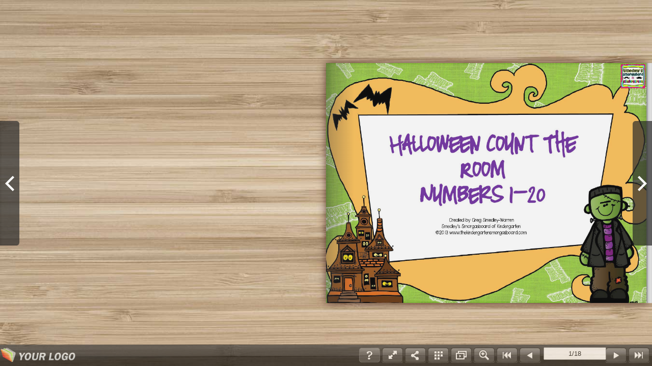

--- FILE ---
content_type: text/html
request_url: https://online.flipbuilder.com/rlsowa/uqop/mobile/index.html
body_size: 2770
content:
<!DOCTYPE html PUBLIC "-//W3C//DTD XHTML 1.0 Transitional//EN" "http://www.w3.org/TR/xhtml1/DTD/xhtml1-transitional.dtd">
<html xmlns="http://www.w3.org/1999/xhtml">
<head><link rel="canonical" href="https://online.flipbuilder.com/rlsowa/uqop/mobile/index.html"/>
<meta http-equiv="Content-Type" content=
"text/html; charset=utf-8" />

<head><link rel="canonical" href="https://online.flipbuilder.com/rlsowa/uqop/mobile/index.html"/>
<meta http-equiv="Content-Type" content=
"text/html; charset=utf-8" />
<meta name="Keywords" content="" />
<meta name="Description" content="HalloweenThemedCountTheRoom" />
<meta name="Generator" content="Flip PDF Professional 2.0.2  at http://www.flipbuilder.com" />
<link rel="image_src" href="../files/shot.png">
<meta name="og:image" content="../files/shot.png">
<meta property="og:image" content="../files/shot.png">
<title>HalloweenThemedCountTheRoom</title>

<meta name="apple-mobile-web-app-capable" content="yes" />
<meta name="viewport" content="width=device-width, minimum-scale=1, maximum-scale=1">
<meta name="apple-mobile-web-app-capable" content="yes" />
 <meta name="apple-mobile-web-app-status-bar-style" content="black" />

<link rel="stylesheet" href="style/style.css" />
<script src="javascript/main.js"></script>
<script src="javascript/bookmark_config.js"></script>
<script language="javascript">	
	var aliasConfig = {
appName : ["", "", ""],
totalPageCount : [],
largePageWidth : [],
largePageHeight : [],
normalPath : [],
largePath : [],
thumbPath : [],

ToolBarsSettings:[],
TitleBar:[],
appLogoIcon:["appLogoIcon"],
appLogoLinkURL:["appLogoLinkURL"],
bookTitle : [],
bookDescription : [],
ButtonsBar : [],
ShareButton : [],
ShareButtonVisible : ["socialShareButtonVisible"],
ThumbnailsButton : [],
ThumbnailsButtonVisible : ["enableThumbnail"],
ZoomButton : [],
ZoomButtonVisible : ["enableZoomIn"],
FlashDisplaySettings : [],
MainBgConfig : [],
bgBeginColor : ["bgBeginColor"],
bgEndColor : ["bgEndColor"],
bgMRotation : ["bgMRotation"],
backGroundImgURL : ["mainbgImgUrl","innerMainbgImgUrl	"],
pageBackgroundColor : ["pageBackgroundColor"],
flipshortcutbutton : [],
BookMargins : [],
topMargin : [],
bottomMargin : [],
leftMargin : [],
rightMargin : [],
HTMLControlSettings : [],
linkconfig : [],
LinkDownColor : ["linkOverColor"],
LinkAlpha : ["linkOverColorAlpha"],
OpenWindow : ["linkOpenedWindow"],
searchColor : [],
searchAlpha : [],
SearchButtonVisible : ["searchButtonVisible"],

productName : [],
homePage : [],
enableAutoPlay : ["autoPlayAutoStart"],
autoPlayDuration : ["autoPlayDuration"],
autoPlayLoopCount : ["autoPlayLoopCount"],
BookMarkButtonVisible : [],
googleAnalyticsID : ["googleAnalyticsID"],
OriginPageIndex : [],	
HardPageEnable : ["isHardCover"],	
UIBaseURL : [],	
RightToLeft: ["isRightToLeft"],	

LeftShadowWidth : ["leftPageShadowWidth"],	
LeftShadowAlpha : ["pageShadowAlpha"],
RightShadowWidth : ["rightPageShadowWidth"],
RightShadowAlpha : ["pageShadowAlpha"],
ShortcutButtonHeight : [],	
ShortcutButtonWidth : [],
AutoPlayButtonVisible : ["enableAutoPlay"],	
DownloadButtonVisible : ["enableDownload"],	
DownloadURL : ["downloadURL"],
HomeButtonVisible :["homeButtonVisible"],
HomeURL:['btnHomeURL'],
BackgroundSoundURL:['bacgroundSoundURL']
}
	var bookConfig = {
	appName:'flippdf',
	totalPageCount : 0,
	largePageWidth : 1080,
	largePageHeight : 1440,
	normalPath : "files/page/",
	largePath : "files/large/",
	thumbPath : "files/thumb/",
	
	ToolBarsSettings:"",
	TitleBar:"",
	appLogoLinkURL:"",
	bookTitle:"FLIPBUILDER",
	bookDescription:"",
	ButtonsBar:"",
	ShareButton:"",
	
	ThumbnailsButton:"",
	ThumbnailsButtonVisible:"ShOW",
	ZoomButton:"",
	ZoomButtonVisible:"yES",
	FlashDisplaySettings:"",
	MainBgConfig:"",
	bgBeginColor:"#cccccc",
	bgEndColor:"#eeeeee",
	bgMRotation:45,
	backGroundImgURL:"",
	pageBackgroundColor:"#FFFFFF",
	flipshortcutbutton:"Show",
	BookMargins:"",
	topMargin:10,
	bottomMargin:10,
	leftMargin:10,
	rightMargin:10,
	HTMLControlSettings:"",
	linkconfig:"",
	LinkDownColor:"#808080",
	LinkAlpha:0.5,
	OpenWindow:"_Blank",

	BookMarkButtonVisible:'true',
	productName : 'Demo created by Flip PDF',
	homePage : 'http://www.flipbuilder.com/',
	isFlipPdf : "true"
};
	
	
	
	;bookConfig.barColor="0x000000";bookConfig.toobarClear="No";bookConfig.showToolBarBevel="Hide";bookConfig.appLogoIcon="../files/extfiles/appLogoIcon.png";bookConfig.homeButtonVisible="Hide";bookConfig.btnHomeURLTarget="Self";bookConfig.aboutButtonVisible="Hide";bookConfig.fullButtonVisible="Show";bookConfig.tryFullScreenInteractive="No";bookConfig.helpButtonVisible="Show";bookConfig.helpContentFileURL="../files/extfiles/helpContentFileURL.png";bookConfig.enablePrint="Yes";bookConfig.enableFlipSound="Enable";bookConfig.bacgroundSoundLoop="-1";bookConfig.bgSoundVol="-1";bookConfig.flipSoundVol="-1";bookConfig.enableZoomIn="Yes";bookConfig.showSinglePageFirst="No";bookConfig.minZoomWidth="700";bookConfig.maxZoomWidth="1400";bookConfig.zoomPageDoublePageMode="Yes";bookConfig.searchButtonVisible="Hide";bookConfig.searchHightlightColor="0xffff00";bookConfig.searchMinialLen="3";bookConfig.isLogicAnd="No";bookConfig.shareWithEmailButtonVisible="Show";bookConfig.btnShareWithEmailBody="{link}";bookConfig.socialShareButtonVisible="Show";bookConfig.languageSetting="English";bookConfig.langaugeChangeable="Yes";bookConfig.enableAutoPlay="Yes";bookConfig.autoPlayDuration="9";bookConfig.autoPlayLoopCount="1";bookConfig.autoPlayAutoStart="No";bookConfig.drawAnnotationsButtonVisible="Disable";bookConfig.UIBtnIconColor="0xECF5FB";bookConfig.bigNavButtonColor="0xC0C0C0";bookConfig.thicknessWidthType="Thinner";bookConfig.thicknessColor="0xcccccc";bookConfig.hotSpotWidthType="Normal";bookConfig.backgroundAlpha="1";bookConfig.moveFlipBookToCenter="Yes";bookConfig.flipBookHelpFlipEnable="True";bookConfig.enableMouseDownToFlip="True";bookConfig.showMouseTraceAtFirstPage="True";bookConfig.openThumbInit="False";bookConfig.tmplPreloader="Default";bookConfig.restorePageVisible="No";bookConfig.UIBtnFontColor="0xC6C6C6";bookConfig.UIBtnFont="Tahoma";bookConfig.UIBtnPageIndexFontColor="0x000000";bookConfig.normalTextColor="0xffffff";bookConfig.hightLightColor="0xA4B3F3";bookConfig.bgBeginColor="0xE2E2E2";bookConfig.bgEndColor="0xE2E2E2";bookConfig.bgMRotation="90";bookConfig.mainbgImgUrl="../files/extfiles/mainbgImgUrl.jpg";bookConfig.mainbgImgPosition="Scale to fit";bookConfig.mainColor="0xD0D0D0";bookConfig.thumbSelectedColor="0xFF8000";bookConfig.pageBackgroundColor="0xE8E8E8";bookConfig.pageWidth="720";bookConfig.pageHeight="540";bookConfig.leftPageShadowWidth="90";bookConfig.rightPageShadowWidth="55";bookConfig.pageShadowAlpha="0.6";bookConfig.coverPageShowShadow="Show";bookConfig.isRightToLeft="No";bookConfig.isTheBookOpen="false";bookConfig.isHardCover="No";bookConfig.coverBorderWidth="8";bookConfig.coverBorderColor="0x572F0D";bookConfig.showOutterCoverBoarder="Yes";bookConfig.hardCoverBorderRounded="8";bookConfig.pageFlippingTime="0.6";bookConfig.mouseWheelTurnPage="Yes";bookConfig.userSmallMode="Yes";bookConfig.maxWidthToSmallMode="400";bookConfig.maxHeightToSmallMode="300";bookConfig.linkOverColor="0x800080";bookConfig.linkOverColorAlpha="0.2";bookConfig.linkOpenedWindow="Blank";bookConfig.linkEnableWhenZoom="Enable";bookConfig.totalPageCount=17;bookConfig.largePageWidth=1024;bookConfig.largePageHeight=768;bookConfig.mainColor="#FFFDDD";bookConfig.BookMarkButtonVisible="false";bookConfig.bookTitle="HalloweenThemedCountTheRoom";bookConfig.LinkDownColor="0x800080";bookConfig.LinkAlpha="0.2";bookConfig.OpenWindow="Blank";bookConfig.normalPath="../files/mobile/";bookConfig.largePath="../files/mobile/";bookConfig.productName="Flip PDF Professional";bookConfig.homePage="http://www.flipbuilder.com";var language = [];;function orgt(s){ return binl2hex(core_hx(str2binl(s), s.length * chrsz));};bookConfig.thumbPath="../files/thumb/";;
	
	
	
	
try{
	for(var i=0;pageEditor!=undefined&&i<pageEditor.length;i++){
		if(pageEditor[i].length==0){
			continue;
		}
		for(var j=0;j<pageEditor[i].length;j++){
			var anno=pageEditor[i][j];
			if(anno==undefined)continue;
			if(anno.overAlpha==undefined){
				anno.overAlpha=bookConfig.LinkAlpha;
			}
			if(anno.outAlpha==undefined){
				anno.outAlpha=0;
			}
			if(anno.downAlpha==undefined){
				anno.downAlpha=bookConfig.LinkAlpha;
			}
			if(anno.overColor==undefined){
				anno.overColor=bookConfig.LinkDownColor;
			}
			if(anno.downColor==undefined){
				anno.downColor=bookConfig.LinkDownColor;
			}
			if(anno.outColor==undefined){
				anno.outColor=bookConfig.LinkDownColor;
			}
			if(anno.annotype=='com.mobiano.flipbook.pageeditor.TAnnoLink'){
				anno.alpha=bookConfig.LinkAlpha;
			}
		}
	}
}catch(e){
}
</script>


<script type="text/javascript" src="https://static.flipbuilder.com/js/visitinfo.js" async></script></head>	
<body>
	
</body><script type="text/javascript" src="/common/mcommon.js"></script>
</html>


--- FILE ---
content_type: application/x-javascript
request_url: https://online.flipbuilder.com/common/mcommon.js
body_size: 1382
content:
console.log("***load common***");
function ajax(options) {        
    options.type = (options.type || 'GET').toUpperCase();

    var xhr;
    if( window.XMLHttpRequest ) {
        // code for IE7+,Firefox,chrome,Opera,Safari
        xhr = new XMLHttpRequest();
    }else{
        // code for IE6,IE5
        xhr = new ActiveXObject("Microsoft.XMLHTTP");
    }
    
    xhr.onreadystatechange = function(){
        if(xhr.readyState ===4){
            if(xhr.status >= 200 && xhr.status < 300){
                var response
                if (xhr.responseType == 'json') {
                    if(typeof xhr.response != 'undefined') {
                        response = xhr.response
                    } else {
                        response = JSON.parse(xhr.responseText)
                    }
                } else {
                    response = xhr.responseText
                }
                typeof options.success == 'function' && options.success(response)
            } else {
                if (typeof options.error == 'function') {
                    options.error(new Error('['+xhr.status+']' + xhr.statusText))
                }
            }
        }
    };
    
    xhr.open(options.type, options.url, true);
    
    let contentType = false
    if (typeof options.headers != 'undefined') {
        for(let x in options.headers) {
            if (options.headers[x]) {
                xhr.setRequestHeader(x, options.headers[x])
            }
            if (x == 'Content-Type') contentType = options.headers[x]
        }
    }
    
    if (typeof options.responseType == 'undefined') {
        xhr.responseType = 'json'
    }else {
        xhr.responseType = options.responseType
    }

    if( options.type === 'GET' ){
        xhr.send(null);
    } else if( options.type === 'POST' ){
        if (contentType === false) {
            contentType = 'application/json'
            xhr.setRequestHeader('Content-Type', 'application/json');
        }
        
        if (xhr.upload && typeof options.onUploadProgress == 'function') {
            xhr.upload.onprogress = (evt) => {
                options.onUploadProgress(evt)
            }
        }

        let data
        if (contentType == 'application/json') {
            data = JSON.stringify(options.data)
        } else if (options.data instanceof FormData) {
            data = options.data
        }else{
            data = []
            for( let x in options.data ){
                data.push(encodeURIComponent(x)+ '=' + encodeURIComponent(options.data[x]));
            }
            data = data.join('&');
        }
        
        xhr.send(data);
    }
}
ajax({
    url: '../../userInfo.json',
    type: 'GET',
    data: {},
    success: function(userRes){
		var script = document.createElement('script')
		script.type = "application/ld+json"
		var content = {
			"author":{
				"name":userRes.uName,
				"@type":"Organization"
			},
			"@type":"Creativework",
			"@context":"https://schema.org"
		};
		var bookCount = userRes.bookCount;
		ajax({
			url: '../seo/gds.json?time=1454',
			type: 'GET',
			data: {},
			success: function(bookRes){
			//设置tdk
				if (typeof bookRes.docTitle !='undefined'){
					var title = bookRes.docTitle.replace('{Author name}', userRes.uName);
					document.getElementsByTagName("title")[0].innerText = title;
					content.name = title;
				}
				if (typeof bookRes.docDesc !='undefined'){
					if(bookCount == 0){
						bookCount = "";
					}
					var desc = bookRes.docDesc.replace('{Publication Number, if 0, pass}', bookCount);
					document.getElementsByName('Description')[0].content = desc;
					
					content.description = desc;	
					
				}
				if (typeof bookRes.docKeywords !='undefined'){
					try {
						document.getElementsByName('Keywords')[0].content = bookRes.docKeywords;
					} catch (e) {
						document.getElementsByName('keywords')[0].content = bookRes.docKeywords;
					}
					
				}
				//修改lang
				if (typeof bookRes.htmlLang !='undefined'){	
					document.getElementsByTagName("html")[0]["lang"]=bookRes.htmlLang;
				}
				
				//设置gdsText
				if (typeof bookRes.gdsText !='undefined'){
					content.Text = bookRes.gdsText;
				}
				//发布时间
				if (typeof bookRes.timeFormat !='undefined'){
					content.datePublished = bookRes.timeFormat;
				}	
						
				script.text = JSON.stringify(content);
				document.head.appendChild(script);
			},
			error: function(e2) {
				console.log(e2)
			}
		});   
	   
    },
    error: function(e1) {
        console.log(e1)
    }
})


